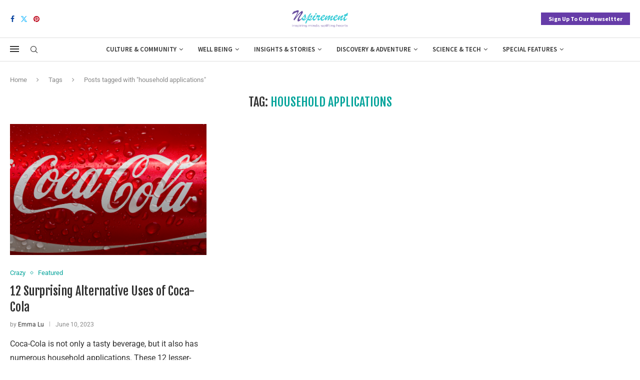

--- FILE ---
content_type: text/html; charset=utf-8
request_url: https://www.google.com/recaptcha/api2/aframe
body_size: 268
content:
<!DOCTYPE HTML><html><head><meta http-equiv="content-type" content="text/html; charset=UTF-8"></head><body><script nonce="RunAaeiUfYFKxBdZ3PMXPA">/** Anti-fraud and anti-abuse applications only. See google.com/recaptcha */ try{var clients={'sodar':'https://pagead2.googlesyndication.com/pagead/sodar?'};window.addEventListener("message",function(a){try{if(a.source===window.parent){var b=JSON.parse(a.data);var c=clients[b['id']];if(c){var d=document.createElement('img');d.src=c+b['params']+'&rc='+(localStorage.getItem("rc::a")?sessionStorage.getItem("rc::b"):"");window.document.body.appendChild(d);sessionStorage.setItem("rc::e",parseInt(sessionStorage.getItem("rc::e")||0)+1);localStorage.setItem("rc::h",'1768244386576');}}}catch(b){}});window.parent.postMessage("_grecaptcha_ready", "*");}catch(b){}</script></body></html>

--- FILE ---
content_type: text/css
request_url: https://nspirement.com/wp-content/themes/soledad/css/social-counter.css?ver=8.6.8
body_size: 522
content:
.penci-socialCT-wrap .penci-socialCT-item.penci-social-member a {
  background-color: #e2725c;
}
.penci-socialCT-wrap .penci-socialCT-item.penci-social-foursquare a {
  background-color: #0d9ed1;
}
.penci-socialCT-wrap .penci-socialCT-item.penci-social-px500 a {
  background-color: #00aeef;
}
.penci-socialCT-wrap .penci-socialCT-item.penci-social-mixcloud a {
  background-color: #589fc3;
}
.penci-socialCT-wrap .penci-socialCT-item.penci-social-goodreads a {
  background-color: #a06e0a;
}
.penci-socialCT-wrap .penci-socialCT-item.penci-social-posts a {
  background-color: #1abc9c;
}
.penci-socialCT-wrap .penci-socialCT-item.penci-social-comments a {
  background-color: #9b59b6;
}
.penci-socialCT-wrap:not(.columns-1) {
  display: flex;
  flex-wrap: wrap;
  margin-left: -5px;
  margin-right: -5px;
}
.penci-socialCT-wrap:not(.columns-1) .penci-socialCT-item {
  flex: 0 0 auto;
  padding-left: 5px;
  padding-right: 5px;
}
.penci-socialCT-wrap.columns-2 .penci-socialCT-item {
  width: 50%;
}
.penci-socialCT-wrap.columns-3 .penci-socialCT-item {
  width: 33.3333333333%;
}
.penci-socialCT-wrap.columns-4 .penci-socialCT-item {
  width: 25%;
}
.penci-socialCT-wrap.columns-5 .penci-socialCT-item {
  width: 20%;
}
.penci-socialCT-wrap.columns-6 .penci-socialCT-item {
  width: 16.6666666667%;
}
.penci-socialCT-wrap.penci-socialCT-s7 .penci-socialCT-item {
  overflow: visible;
}
.penci-socialCT-wrap.penci-socialCT-s7 .penci-socialCT-item a {
  background: transparent !important;
  border: 1px solid var(--pcborder-cl);
  color: var(--pcheading-cl);
  box-shadow: 0 1px 2px rgba(0, 0, 0, 0.08);
}
.penci-socialCT-wrap.penci-socialCT-s7 .penci-socialCT-item a:hover {
  background: rgba(55, 55, 55, 0.05) !important;
}
.penci-socialCT-wrap.penci-socialCT-s7 .penci-social-number {
  margin-right: 5px;
  font-weight: bold;
}
.penci-socialCT-wrap.penci-socialCT-s7 .penci-social-info-text {
  color: var(--pctext-cl);
}
.penci-socialCT-wrap.penci-socialCT-s8 .penci-socialCT-item span, .penci-socialCT-wrap.penci-socialCT-s9 .penci-socialCT-item span {
  display: block;
  text-align: center;
}
.penci-socialCT-wrap.penci-socialCT-s8 .penci-socialCT-item span i, .penci-socialCT-wrap.penci-socialCT-s9 .penci-socialCT-item span i {
  display: block;
  margin-right: 0;
  font-size: 28px;
  line-height: 1.2;
}
.penci-socialCT-wrap.penci-socialCT-s8 .penci-socialCT-item .penci-social-number, .penci-socialCT-wrap.penci-socialCT-s9 .penci-socialCT-item .penci-social-number {
  font-weight: bold;
  font-size: 18px;
  margin-top: 5px;
  margin-bottom: 5px;
}
.penci-socialCT-wrap.penci-socialCT-s8 .penci-socialCT-item .penci-social-info-text, .penci-socialCT-wrap.penci-socialCT-s9 .penci-socialCT-item .penci-social-info-text {
  font-size: 11px;
  opacity: 0.5;
}
.penci-socialCT-wrap.penci-socialCT-s8 .penci-socialCT-item a, .penci-socialCT-wrap.penci-socialCT-s9 .penci-socialCT-item a {
  justify-content: center;
  text-decoration: none;
  padding-top: 10px;
  padding-bottom: 10px;
}
.penci-socialCT-wrap.penci-socialCT-s8 {
  margin-left: 0;
  margin-right: 0;
}
.penci-socialCT-wrap.penci-socialCT-s8 .penci-socialCT-item {
  padding-left: 0;
  padding-right: 0;
  margin-bottom: -1px;
  margin-right: -1px;
}
.penci-socialCT-wrap.penci-socialCT-s8 .penci-socialCT-item .penci-social-info-text {
  color: var(--pctext-cl);
}
.penci-socialCT-wrap.penci-socialCT-s8 .penci-socialCT-item a {
  background: transparent !important;
  border: 1px solid var(--pcborder-cl);
  color: var(--pcheading-cl);
}
.penci-socialCT-wrap.penci-socialCT-s8 .penci-socialCT-item a:hover {
  background-color: rgba(55, 55, 55, 0.05) !important;
}
.penci-socialCT-wrap.penci-socialCT-s9 {
  margin-left: -2px;
  margin-right: -2px;
}
.penci-socialCT-wrap.penci-socialCT-s9 .penci-socialCT-item {
  padding-left: 2px;
  padding-right: 2px;
  margin-bottom: 4px;
}

.penci-social-textcolored .penci-social-member i {
  color: #e2725c;
}
.penci-social-textcolored .penci-social-foursquare i {
  color: #0d9ed1;
}
.penci-social-textcolored .penci-social-px500 i {
  color: #00aeef;
}
.penci-social-textcolored .penci-social-mixcloud i {
  color: #589fc3;
}
.penci-social-textcolored .penci-social-goodreads i {
  color: #a06e0a;
}
.penci-social-textcolored .penci-social-posts i {
  color: #1abc9c;
}
.penci-social-textcolored .penci-social-comments i {
  color: #9b59b6;
}


--- FILE ---
content_type: text/javascript
request_url: https://nspirement.com/wp-content/themes/soledad/js/jquery.range-min.js?ver=8.6.8
body_size: 2353
content:
!function($,t,i,s){"use strict";var o=function(){return this.init.apply(this,arguments)};o.prototype={defaults:{onstatechange:function(){},ondragend:function(){},onbarclicked:function(){},isRange:!1,showLabels:!0,showScale:!0,step:1,format:"%s",theme:"theme-green",width:300,disable:!1,snap:!1},template:'<div class="slider-container">			<div class="back-bar">                <div class="selected-bar"></div>                <div class="pointer low"></div><div class="pointer-label low">123456</div>                <div class="pointer high"></div><div class="pointer-label high">456789</div>                <div class="clickable-dummy"></div>            </div>            <div class="scale"></div>		</div>',init:function(t,i){this.options=$.extend({},this.defaults,i),this.inputNode=$(t),this.options.value=this.inputNode.val()||(this.options.isRange?this.options.from+","+this.options.from:""+this.options.from),this.domNode=$(this.template),this.domNode.addClass(this.options.theme),this.inputNode.after(this.domNode),this.domNode.on("change",this.onChange),this.pointers=$(".pointer",this.domNode),this.lowPointer=this.pointers.first(),this.highPointer=this.pointers.last(),this.labels=$(".pointer-label",this.domNode),this.lowLabel=this.labels.first(),this.highLabel=this.labels.last(),this.scale=$(".scale",this.domNode),this.bar=$(".selected-bar",this.domNode),this.clickableBar=this.domNode.find(".clickable-dummy"),this.interval=this.options.to-this.options.from,this.render()},render:function(){return 0!==this.inputNode.width()||this.options.width?(this.options.width=this.options.width||this.inputNode.width(),this.domNode.width(this.options.width),this.inputNode.hide(),this.isSingle()&&(this.lowPointer.hide(),this.lowLabel.hide()),this.options.showLabels||this.labels.hide(),this.attachEvents(),this.options.showScale&&this.renderScale(),void this.setValue(this.options.value)):void console.log("jRange : no width found, returning")},isSingle:function(){return"number"==typeof this.options.value?!0:-1===this.options.value.indexOf(",")&&!this.options.isRange},attachEvents:function(){this.clickableBar.click($.proxy(this.barClicked,this)),this.pointers.on("mousedown touchstart",$.proxy(this.onDragStart,this)),this.pointers.bind("dragstart",function(t){t.preventDefault()})},onDragStart:function(t){if(!(this.options.disable||"mousedown"===t.type&&1!==t.which)){t.stopPropagation(),t.preventDefault();var s=$(t.target);this.pointers.removeClass("last-active"),s.addClass("focused last-active"),this[(s.hasClass("low")?"low":"high")+"Label"].addClass("focused"),$(i).on("mousemove.slider touchmove.slider",$.proxy(this.onDrag,this,s)),$(i).on("mouseup.slider touchend.slider touchcancel.slider",$.proxy(this.onDragEnd,this))}},onDrag:function(t,i){i.stopPropagation(),i.preventDefault(),i.originalEvent.touches&&i.originalEvent.touches.length?i=i.originalEvent.touches[0]:i.originalEvent.changedTouches&&i.originalEvent.changedTouches.length&&(i=i.originalEvent.changedTouches[0]);var s=i.clientX-this.domNode.offset().left;this.domNode.trigger("change",[this,t,s])},onDragEnd:function(t){this.pointers.removeClass("focused").trigger("rangeslideend"),this.labels.removeClass("focused"),$(i).off(".slider"),this.options.ondragend.call(this,this.options.value)},barClicked:function(t){if(!this.options.disable){var i=t.pageX-this.clickableBar.offset().left;if(this.isSingle())this.setPosition(this.pointers.last(),i,!0,!0);else{var s=Math.abs(parseFloat(this.pointers.first().css("left"),10)),o=this.pointers.first().width()/2,e=Math.abs(parseFloat(this.pointers.last().css("left"),10)),n=this.pointers.first().width()/2,a=Math.abs(s-i+o),h=Math.abs(e-i+n),l;l=a==h?s>i?this.pointers.first():this.pointers.last():h>a?this.pointers.first():this.pointers.last(),this.setPosition(l,i,!0,!0)}this.options.onbarclicked.call(this,this.options.value)}},onChange:function(t,i,s,o){var e,n;e=0,n=i.domNode.width(),i.isSingle()||(e=s.hasClass("high")?parseFloat(i.lowPointer.css("left"))+i.lowPointer.width()/2:0,n=s.hasClass("low")?parseFloat(i.highPointer.css("left"))+i.highPointer.width()/2:i.domNode.width());var a=Math.min(Math.max(o,e),n);i.setPosition(s,a,!0)},setPosition:function(t,i,s,o){var e,n,a=parseFloat(this.lowPointer.css("left")),h=parseFloat(this.highPointer.css("left"))||0,l=this.highPointer.width()/2;if(s||(i=this.prcToPx(i)),this.options.snap){var r=this.correctPositionForSnap(i);if(-1===r)return;i=r}t[0]===this.highPointer[0]?h=Math.round(i-l):a=Math.round(i-l),t[o?"animate":"css"]({left:Math.round(i-l)}),this.isSingle()?e=0:(e=a+l,n=h+l);var d=Math.round(h+l-e);this.bar[o?"animate":"css"]({width:Math.abs(d),left:d>0?e:e+d}),this.showPointerValue(t,i,o),this.isReadonly()},correctPositionForSnap:function(t){var i=this.positionToValue(t)-this.options.from,s=this.options.width/(this.interval/this.options.step),o=i/this.options.step*s;return o+s/2>=t&&t>=o-s/2?o:-1},setValue:function(t){var i=t.toString().split(",");i[0]=Math.min(Math.max(i[0],this.options.from),this.options.to)+"",i.length>1&&(i[1]=Math.min(Math.max(i[1],this.options.from),this.options.to)+""),this.options.value=t;var s=this.valuesToPrc(2===i.length?i:[0,i[0]]);this.isSingle()?this.setPosition(this.highPointer,s[1]):(this.setPosition(this.lowPointer,s[0]),this.setPosition(this.highPointer,s[1]))},renderScale:function(){for(var t=this.options.scale||[this.options.from,this.options.to],i=Math.round(100/(t.length-1)*10)/10,s="",o=0;o<t.length;o++)s+='<span style="left: '+o*i+'%">'+("|"!=t[o]?"<ins>"+t[o]+"</ins>":"")+"</span>";this.scale.html(s),$("ins",this.scale).each(function(){$(this).css({marginLeft:-$(this).outerWidth()/2})})},getBarWidth:function(){var t=this.options.value.split(",");return t.length>1?parseFloat(t[1])-parseFloat(t[0]):parseFloat(t[0])},showPointerValue:function(t,i,o){var e=$(".pointer-label",this.domNode)[t.hasClass("low")?"first":"last"](),n,a=this.positionToValue(i);if($.isFunction(this.options.format)){var h=this.isSingle()?s:t.hasClass("low")?"low":"high";n=this.options.format(a,h)}else n=this.options.format.replace("%s",a);var l=e.html(n).width(),r=i-l/2;r=Math.min(Math.max(r,0),this.options.width-l),e[o?"animate":"css"]({left:r}),this.setInputValue(t,a)},valuesToPrc:function(t){var i=100*(parseFloat(t[0])-parseFloat(this.options.from))/this.interval,s=100*(parseFloat(t[1])-parseFloat(this.options.from))/this.interval;return[i,s]},prcToPx:function(t){return this.domNode.width()*t/100},isDecimal:function(){return-1!==(this.options.value+this.options.from+this.options.to).indexOf(".")},positionToValue:function(t){var i=t/this.domNode.width()*this.interval;if(i=parseFloat(i,10)+parseFloat(this.options.from,10),this.isDecimal()){var s=Math.round(Math.round(i/this.options.step)*this.options.step*100)/100;if(0!==s)for(s=""+s,-1===s.indexOf(".")&&(s+=".");s.length-s.indexOf(".")<3;)s+="0";else s="0.00";return s}return Math.round(i/this.options.step)*this.options.step},setInputValue:function(t,i){if(this.isSingle())this.options.value=i.toString();else{var s=this.options.value.split(",");t.hasClass("low")?this.options.value=i+","+s[1]:this.options.value=s[0]+","+i}this.inputNode.val()!==this.options.value&&(this.inputNode.val(this.options.value).trigger("change"),this.options.onstatechange.call(this,this.options.value))},getValue:function(){return this.options.value},getOptions:function(){return this.options},getRange:function(){return this.options.from+","+this.options.to},isReadonly:function(){this.domNode.toggleClass("slider-readonly",this.options.disable)},disable:function(){this.options.disable=!0,this.isReadonly()},enable:function(){this.options.disable=!1,this.isReadonly()},toggleDisable:function(){this.options.disable=!this.options.disable,this.isReadonly()},updateRange:function(t,i){var s=t.toString().split(",");this.interval=parseInt(s[1])-parseInt(s[0]),i?this.setValue(i):this.setValue(this.getValue())}};var e="jRange";$.fn[e]=function(i){var s=arguments,n;return this.each(function(){var a=$(this),h=$.data(this,"plugin_"+e),l="object"==typeof i&&i;h||(a.data("plugin_"+e,h=new o(this,l)),$(t).resize(function(){h.setValue(h.getValue())})),"string"==typeof i&&(n=h[i].apply(h,Array.prototype.slice.call(s,1)))}),n||this}}(jQuery,window,document);